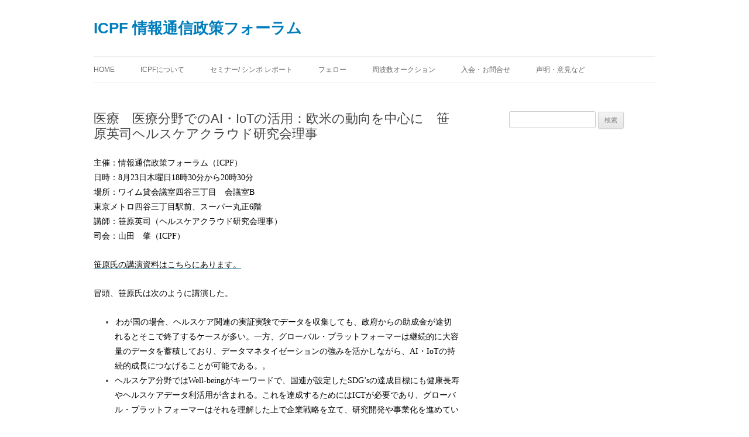

--- FILE ---
content_type: text/html; charset=UTF-8
request_url: http://icpf.jp/%E3%82%BB%E3%83%9F%E3%83%8A%E3%83%BC%E3%80%8C%E5%8C%BB%E7%99%82%E5%88%86%E9%87%8E%E3%81%A7%E3%81%AEai%E3%83%BBiot%E3%81%AE%E6%B4%BB%E7%94%A8%EF%BC%9A%E6%AC%A7%E7%B1%B3%E3%81%AE%E5%8B%95%E5%90%91/
body_size: 80216
content:
<!DOCTYPE html>
<!--[if IE 7]>
<html class="ie ie7" lang="ja">
<![endif]-->
<!--[if IE 8]>
<html class="ie ie8" lang="ja">
<![endif]-->
<!--[if !(IE 7) & !(IE 8)]><!-->
<html lang="ja">
<!--<![endif]-->
<head>
<meta charset="UTF-8" />
<meta name="viewport" content="width=device-width" />
<title>医療　医療分野でのAI・IoTの活用：欧米の動向を中心に　笹原英司ヘルスケアクラウド研究会理事 | ICPF 情報通信政策フォーラム</title>
<link rel="profile" href="https://gmpg.org/xfn/11" />
<link rel="pingback" href="http://icpf.jp/wp/xmlrpc.php">
<!--[if lt IE 9]>
<script src="http://icpf.jp/wp/wp-content/themes/twentytwelve/js/html5.js?ver=3.7.0" type="text/javascript"></script>
<![endif]-->
<meta name='robots' content='max-image-preview:large' />
<link rel="alternate" type="application/rss+xml" title="ICPF 情報通信政策フォーラム &raquo; フィード" href="http://icpf.jp/feed/" />
<link rel="alternate" type="application/rss+xml" title="ICPF 情報通信政策フォーラム &raquo; コメントフィード" href="http://icpf.jp/comments/feed/" />
<script type="text/javascript">
/* <![CDATA[ */
window._wpemojiSettings = {"baseUrl":"https:\/\/s.w.org\/images\/core\/emoji\/14.0.0\/72x72\/","ext":".png","svgUrl":"https:\/\/s.w.org\/images\/core\/emoji\/14.0.0\/svg\/","svgExt":".svg","source":{"concatemoji":"http:\/\/icpf.jp\/wp\/wp-includes\/js\/wp-emoji-release.min.js?ver=6.4.7"}};
/*! This file is auto-generated */
!function(i,n){var o,s,e;function c(e){try{var t={supportTests:e,timestamp:(new Date).valueOf()};sessionStorage.setItem(o,JSON.stringify(t))}catch(e){}}function p(e,t,n){e.clearRect(0,0,e.canvas.width,e.canvas.height),e.fillText(t,0,0);var t=new Uint32Array(e.getImageData(0,0,e.canvas.width,e.canvas.height).data),r=(e.clearRect(0,0,e.canvas.width,e.canvas.height),e.fillText(n,0,0),new Uint32Array(e.getImageData(0,0,e.canvas.width,e.canvas.height).data));return t.every(function(e,t){return e===r[t]})}function u(e,t,n){switch(t){case"flag":return n(e,"\ud83c\udff3\ufe0f\u200d\u26a7\ufe0f","\ud83c\udff3\ufe0f\u200b\u26a7\ufe0f")?!1:!n(e,"\ud83c\uddfa\ud83c\uddf3","\ud83c\uddfa\u200b\ud83c\uddf3")&&!n(e,"\ud83c\udff4\udb40\udc67\udb40\udc62\udb40\udc65\udb40\udc6e\udb40\udc67\udb40\udc7f","\ud83c\udff4\u200b\udb40\udc67\u200b\udb40\udc62\u200b\udb40\udc65\u200b\udb40\udc6e\u200b\udb40\udc67\u200b\udb40\udc7f");case"emoji":return!n(e,"\ud83e\udef1\ud83c\udffb\u200d\ud83e\udef2\ud83c\udfff","\ud83e\udef1\ud83c\udffb\u200b\ud83e\udef2\ud83c\udfff")}return!1}function f(e,t,n){var r="undefined"!=typeof WorkerGlobalScope&&self instanceof WorkerGlobalScope?new OffscreenCanvas(300,150):i.createElement("canvas"),a=r.getContext("2d",{willReadFrequently:!0}),o=(a.textBaseline="top",a.font="600 32px Arial",{});return e.forEach(function(e){o[e]=t(a,e,n)}),o}function t(e){var t=i.createElement("script");t.src=e,t.defer=!0,i.head.appendChild(t)}"undefined"!=typeof Promise&&(o="wpEmojiSettingsSupports",s=["flag","emoji"],n.supports={everything:!0,everythingExceptFlag:!0},e=new Promise(function(e){i.addEventListener("DOMContentLoaded",e,{once:!0})}),new Promise(function(t){var n=function(){try{var e=JSON.parse(sessionStorage.getItem(o));if("object"==typeof e&&"number"==typeof e.timestamp&&(new Date).valueOf()<e.timestamp+604800&&"object"==typeof e.supportTests)return e.supportTests}catch(e){}return null}();if(!n){if("undefined"!=typeof Worker&&"undefined"!=typeof OffscreenCanvas&&"undefined"!=typeof URL&&URL.createObjectURL&&"undefined"!=typeof Blob)try{var e="postMessage("+f.toString()+"("+[JSON.stringify(s),u.toString(),p.toString()].join(",")+"));",r=new Blob([e],{type:"text/javascript"}),a=new Worker(URL.createObjectURL(r),{name:"wpTestEmojiSupports"});return void(a.onmessage=function(e){c(n=e.data),a.terminate(),t(n)})}catch(e){}c(n=f(s,u,p))}t(n)}).then(function(e){for(var t in e)n.supports[t]=e[t],n.supports.everything=n.supports.everything&&n.supports[t],"flag"!==t&&(n.supports.everythingExceptFlag=n.supports.everythingExceptFlag&&n.supports[t]);n.supports.everythingExceptFlag=n.supports.everythingExceptFlag&&!n.supports.flag,n.DOMReady=!1,n.readyCallback=function(){n.DOMReady=!0}}).then(function(){return e}).then(function(){var e;n.supports.everything||(n.readyCallback(),(e=n.source||{}).concatemoji?t(e.concatemoji):e.wpemoji&&e.twemoji&&(t(e.twemoji),t(e.wpemoji)))}))}((window,document),window._wpemojiSettings);
/* ]]> */
</script>
<style id='wp-emoji-styles-inline-css' type='text/css'>

	img.wp-smiley, img.emoji {
		display: inline !important;
		border: none !important;
		box-shadow: none !important;
		height: 1em !important;
		width: 1em !important;
		margin: 0 0.07em !important;
		vertical-align: -0.1em !important;
		background: none !important;
		padding: 0 !important;
	}
</style>
<link rel='stylesheet' id='wp-block-library-css' href='http://icpf.jp/wp/wp-includes/css/dist/block-library/style.min.css?ver=6.4.7' type='text/css' media='all' />
<style id='wp-block-library-theme-inline-css' type='text/css'>
.wp-block-audio figcaption{color:#555;font-size:13px;text-align:center}.is-dark-theme .wp-block-audio figcaption{color:hsla(0,0%,100%,.65)}.wp-block-audio{margin:0 0 1em}.wp-block-code{border:1px solid #ccc;border-radius:4px;font-family:Menlo,Consolas,monaco,monospace;padding:.8em 1em}.wp-block-embed figcaption{color:#555;font-size:13px;text-align:center}.is-dark-theme .wp-block-embed figcaption{color:hsla(0,0%,100%,.65)}.wp-block-embed{margin:0 0 1em}.blocks-gallery-caption{color:#555;font-size:13px;text-align:center}.is-dark-theme .blocks-gallery-caption{color:hsla(0,0%,100%,.65)}.wp-block-image figcaption{color:#555;font-size:13px;text-align:center}.is-dark-theme .wp-block-image figcaption{color:hsla(0,0%,100%,.65)}.wp-block-image{margin:0 0 1em}.wp-block-pullquote{border-bottom:4px solid;border-top:4px solid;color:currentColor;margin-bottom:1.75em}.wp-block-pullquote cite,.wp-block-pullquote footer,.wp-block-pullquote__citation{color:currentColor;font-size:.8125em;font-style:normal;text-transform:uppercase}.wp-block-quote{border-left:.25em solid;margin:0 0 1.75em;padding-left:1em}.wp-block-quote cite,.wp-block-quote footer{color:currentColor;font-size:.8125em;font-style:normal;position:relative}.wp-block-quote.has-text-align-right{border-left:none;border-right:.25em solid;padding-left:0;padding-right:1em}.wp-block-quote.has-text-align-center{border:none;padding-left:0}.wp-block-quote.is-large,.wp-block-quote.is-style-large,.wp-block-quote.is-style-plain{border:none}.wp-block-search .wp-block-search__label{font-weight:700}.wp-block-search__button{border:1px solid #ccc;padding:.375em .625em}:where(.wp-block-group.has-background){padding:1.25em 2.375em}.wp-block-separator.has-css-opacity{opacity:.4}.wp-block-separator{border:none;border-bottom:2px solid;margin-left:auto;margin-right:auto}.wp-block-separator.has-alpha-channel-opacity{opacity:1}.wp-block-separator:not(.is-style-wide):not(.is-style-dots){width:100px}.wp-block-separator.has-background:not(.is-style-dots){border-bottom:none;height:1px}.wp-block-separator.has-background:not(.is-style-wide):not(.is-style-dots){height:2px}.wp-block-table{margin:0 0 1em}.wp-block-table td,.wp-block-table th{word-break:normal}.wp-block-table figcaption{color:#555;font-size:13px;text-align:center}.is-dark-theme .wp-block-table figcaption{color:hsla(0,0%,100%,.65)}.wp-block-video figcaption{color:#555;font-size:13px;text-align:center}.is-dark-theme .wp-block-video figcaption{color:hsla(0,0%,100%,.65)}.wp-block-video{margin:0 0 1em}.wp-block-template-part.has-background{margin-bottom:0;margin-top:0;padding:1.25em 2.375em}
</style>
<style id='classic-theme-styles-inline-css' type='text/css'>
/*! This file is auto-generated */
.wp-block-button__link{color:#fff;background-color:#32373c;border-radius:9999px;box-shadow:none;text-decoration:none;padding:calc(.667em + 2px) calc(1.333em + 2px);font-size:1.125em}.wp-block-file__button{background:#32373c;color:#fff;text-decoration:none}
</style>
<style id='global-styles-inline-css' type='text/css'>
body{--wp--preset--color--black: #000000;--wp--preset--color--cyan-bluish-gray: #abb8c3;--wp--preset--color--white: #fff;--wp--preset--color--pale-pink: #f78da7;--wp--preset--color--vivid-red: #cf2e2e;--wp--preset--color--luminous-vivid-orange: #ff6900;--wp--preset--color--luminous-vivid-amber: #fcb900;--wp--preset--color--light-green-cyan: #7bdcb5;--wp--preset--color--vivid-green-cyan: #00d084;--wp--preset--color--pale-cyan-blue: #8ed1fc;--wp--preset--color--vivid-cyan-blue: #0693e3;--wp--preset--color--vivid-purple: #9b51e0;--wp--preset--color--blue: #21759b;--wp--preset--color--dark-gray: #444;--wp--preset--color--medium-gray: #9f9f9f;--wp--preset--color--light-gray: #e6e6e6;--wp--preset--gradient--vivid-cyan-blue-to-vivid-purple: linear-gradient(135deg,rgba(6,147,227,1) 0%,rgb(155,81,224) 100%);--wp--preset--gradient--light-green-cyan-to-vivid-green-cyan: linear-gradient(135deg,rgb(122,220,180) 0%,rgb(0,208,130) 100%);--wp--preset--gradient--luminous-vivid-amber-to-luminous-vivid-orange: linear-gradient(135deg,rgba(252,185,0,1) 0%,rgba(255,105,0,1) 100%);--wp--preset--gradient--luminous-vivid-orange-to-vivid-red: linear-gradient(135deg,rgba(255,105,0,1) 0%,rgb(207,46,46) 100%);--wp--preset--gradient--very-light-gray-to-cyan-bluish-gray: linear-gradient(135deg,rgb(238,238,238) 0%,rgb(169,184,195) 100%);--wp--preset--gradient--cool-to-warm-spectrum: linear-gradient(135deg,rgb(74,234,220) 0%,rgb(151,120,209) 20%,rgb(207,42,186) 40%,rgb(238,44,130) 60%,rgb(251,105,98) 80%,rgb(254,248,76) 100%);--wp--preset--gradient--blush-light-purple: linear-gradient(135deg,rgb(255,206,236) 0%,rgb(152,150,240) 100%);--wp--preset--gradient--blush-bordeaux: linear-gradient(135deg,rgb(254,205,165) 0%,rgb(254,45,45) 50%,rgb(107,0,62) 100%);--wp--preset--gradient--luminous-dusk: linear-gradient(135deg,rgb(255,203,112) 0%,rgb(199,81,192) 50%,rgb(65,88,208) 100%);--wp--preset--gradient--pale-ocean: linear-gradient(135deg,rgb(255,245,203) 0%,rgb(182,227,212) 50%,rgb(51,167,181) 100%);--wp--preset--gradient--electric-grass: linear-gradient(135deg,rgb(202,248,128) 0%,rgb(113,206,126) 100%);--wp--preset--gradient--midnight: linear-gradient(135deg,rgb(2,3,129) 0%,rgb(40,116,252) 100%);--wp--preset--font-size--small: 13px;--wp--preset--font-size--medium: 20px;--wp--preset--font-size--large: 36px;--wp--preset--font-size--x-large: 42px;--wp--preset--spacing--20: 0.44rem;--wp--preset--spacing--30: 0.67rem;--wp--preset--spacing--40: 1rem;--wp--preset--spacing--50: 1.5rem;--wp--preset--spacing--60: 2.25rem;--wp--preset--spacing--70: 3.38rem;--wp--preset--spacing--80: 5.06rem;--wp--preset--shadow--natural: 6px 6px 9px rgba(0, 0, 0, 0.2);--wp--preset--shadow--deep: 12px 12px 50px rgba(0, 0, 0, 0.4);--wp--preset--shadow--sharp: 6px 6px 0px rgba(0, 0, 0, 0.2);--wp--preset--shadow--outlined: 6px 6px 0px -3px rgba(255, 255, 255, 1), 6px 6px rgba(0, 0, 0, 1);--wp--preset--shadow--crisp: 6px 6px 0px rgba(0, 0, 0, 1);}:where(.is-layout-flex){gap: 0.5em;}:where(.is-layout-grid){gap: 0.5em;}body .is-layout-flow > .alignleft{float: left;margin-inline-start: 0;margin-inline-end: 2em;}body .is-layout-flow > .alignright{float: right;margin-inline-start: 2em;margin-inline-end: 0;}body .is-layout-flow > .aligncenter{margin-left: auto !important;margin-right: auto !important;}body .is-layout-constrained > .alignleft{float: left;margin-inline-start: 0;margin-inline-end: 2em;}body .is-layout-constrained > .alignright{float: right;margin-inline-start: 2em;margin-inline-end: 0;}body .is-layout-constrained > .aligncenter{margin-left: auto !important;margin-right: auto !important;}body .is-layout-constrained > :where(:not(.alignleft):not(.alignright):not(.alignfull)){max-width: var(--wp--style--global--content-size);margin-left: auto !important;margin-right: auto !important;}body .is-layout-constrained > .alignwide{max-width: var(--wp--style--global--wide-size);}body .is-layout-flex{display: flex;}body .is-layout-flex{flex-wrap: wrap;align-items: center;}body .is-layout-flex > *{margin: 0;}body .is-layout-grid{display: grid;}body .is-layout-grid > *{margin: 0;}:where(.wp-block-columns.is-layout-flex){gap: 2em;}:where(.wp-block-columns.is-layout-grid){gap: 2em;}:where(.wp-block-post-template.is-layout-flex){gap: 1.25em;}:where(.wp-block-post-template.is-layout-grid){gap: 1.25em;}.has-black-color{color: var(--wp--preset--color--black) !important;}.has-cyan-bluish-gray-color{color: var(--wp--preset--color--cyan-bluish-gray) !important;}.has-white-color{color: var(--wp--preset--color--white) !important;}.has-pale-pink-color{color: var(--wp--preset--color--pale-pink) !important;}.has-vivid-red-color{color: var(--wp--preset--color--vivid-red) !important;}.has-luminous-vivid-orange-color{color: var(--wp--preset--color--luminous-vivid-orange) !important;}.has-luminous-vivid-amber-color{color: var(--wp--preset--color--luminous-vivid-amber) !important;}.has-light-green-cyan-color{color: var(--wp--preset--color--light-green-cyan) !important;}.has-vivid-green-cyan-color{color: var(--wp--preset--color--vivid-green-cyan) !important;}.has-pale-cyan-blue-color{color: var(--wp--preset--color--pale-cyan-blue) !important;}.has-vivid-cyan-blue-color{color: var(--wp--preset--color--vivid-cyan-blue) !important;}.has-vivid-purple-color{color: var(--wp--preset--color--vivid-purple) !important;}.has-black-background-color{background-color: var(--wp--preset--color--black) !important;}.has-cyan-bluish-gray-background-color{background-color: var(--wp--preset--color--cyan-bluish-gray) !important;}.has-white-background-color{background-color: var(--wp--preset--color--white) !important;}.has-pale-pink-background-color{background-color: var(--wp--preset--color--pale-pink) !important;}.has-vivid-red-background-color{background-color: var(--wp--preset--color--vivid-red) !important;}.has-luminous-vivid-orange-background-color{background-color: var(--wp--preset--color--luminous-vivid-orange) !important;}.has-luminous-vivid-amber-background-color{background-color: var(--wp--preset--color--luminous-vivid-amber) !important;}.has-light-green-cyan-background-color{background-color: var(--wp--preset--color--light-green-cyan) !important;}.has-vivid-green-cyan-background-color{background-color: var(--wp--preset--color--vivid-green-cyan) !important;}.has-pale-cyan-blue-background-color{background-color: var(--wp--preset--color--pale-cyan-blue) !important;}.has-vivid-cyan-blue-background-color{background-color: var(--wp--preset--color--vivid-cyan-blue) !important;}.has-vivid-purple-background-color{background-color: var(--wp--preset--color--vivid-purple) !important;}.has-black-border-color{border-color: var(--wp--preset--color--black) !important;}.has-cyan-bluish-gray-border-color{border-color: var(--wp--preset--color--cyan-bluish-gray) !important;}.has-white-border-color{border-color: var(--wp--preset--color--white) !important;}.has-pale-pink-border-color{border-color: var(--wp--preset--color--pale-pink) !important;}.has-vivid-red-border-color{border-color: var(--wp--preset--color--vivid-red) !important;}.has-luminous-vivid-orange-border-color{border-color: var(--wp--preset--color--luminous-vivid-orange) !important;}.has-luminous-vivid-amber-border-color{border-color: var(--wp--preset--color--luminous-vivid-amber) !important;}.has-light-green-cyan-border-color{border-color: var(--wp--preset--color--light-green-cyan) !important;}.has-vivid-green-cyan-border-color{border-color: var(--wp--preset--color--vivid-green-cyan) !important;}.has-pale-cyan-blue-border-color{border-color: var(--wp--preset--color--pale-cyan-blue) !important;}.has-vivid-cyan-blue-border-color{border-color: var(--wp--preset--color--vivid-cyan-blue) !important;}.has-vivid-purple-border-color{border-color: var(--wp--preset--color--vivid-purple) !important;}.has-vivid-cyan-blue-to-vivid-purple-gradient-background{background: var(--wp--preset--gradient--vivid-cyan-blue-to-vivid-purple) !important;}.has-light-green-cyan-to-vivid-green-cyan-gradient-background{background: var(--wp--preset--gradient--light-green-cyan-to-vivid-green-cyan) !important;}.has-luminous-vivid-amber-to-luminous-vivid-orange-gradient-background{background: var(--wp--preset--gradient--luminous-vivid-amber-to-luminous-vivid-orange) !important;}.has-luminous-vivid-orange-to-vivid-red-gradient-background{background: var(--wp--preset--gradient--luminous-vivid-orange-to-vivid-red) !important;}.has-very-light-gray-to-cyan-bluish-gray-gradient-background{background: var(--wp--preset--gradient--very-light-gray-to-cyan-bluish-gray) !important;}.has-cool-to-warm-spectrum-gradient-background{background: var(--wp--preset--gradient--cool-to-warm-spectrum) !important;}.has-blush-light-purple-gradient-background{background: var(--wp--preset--gradient--blush-light-purple) !important;}.has-blush-bordeaux-gradient-background{background: var(--wp--preset--gradient--blush-bordeaux) !important;}.has-luminous-dusk-gradient-background{background: var(--wp--preset--gradient--luminous-dusk) !important;}.has-pale-ocean-gradient-background{background: var(--wp--preset--gradient--pale-ocean) !important;}.has-electric-grass-gradient-background{background: var(--wp--preset--gradient--electric-grass) !important;}.has-midnight-gradient-background{background: var(--wp--preset--gradient--midnight) !important;}.has-small-font-size{font-size: var(--wp--preset--font-size--small) !important;}.has-medium-font-size{font-size: var(--wp--preset--font-size--medium) !important;}.has-large-font-size{font-size: var(--wp--preset--font-size--large) !important;}.has-x-large-font-size{font-size: var(--wp--preset--font-size--x-large) !important;}
.wp-block-navigation a:where(:not(.wp-element-button)){color: inherit;}
:where(.wp-block-post-template.is-layout-flex){gap: 1.25em;}:where(.wp-block-post-template.is-layout-grid){gap: 1.25em;}
:where(.wp-block-columns.is-layout-flex){gap: 2em;}:where(.wp-block-columns.is-layout-grid){gap: 2em;}
.wp-block-pullquote{font-size: 1.5em;line-height: 1.6;}
</style>
<link rel='stylesheet' id='contact-form-7-css' href='http://icpf.jp/wp/wp-content/plugins/contact-form-7/includes/css/styles.css?ver=5.6.2' type='text/css' media='all' />
<link rel='stylesheet' id='twentytwelve-style-css' href='http://icpf.jp/wp/wp-content/themes/twentytwelve/style.css?ver=20190507' type='text/css' media='all' />
<link rel='stylesheet' id='twentytwelve-block-style-css' href='http://icpf.jp/wp/wp-content/themes/twentytwelve/css/blocks.css?ver=20190406' type='text/css' media='all' />
<!--[if lt IE 9]>
<link rel='stylesheet' id='twentytwelve-ie-css' href='http://icpf.jp/wp/wp-content/themes/twentytwelve/css/ie.css?ver=20150214' type='text/css' media='all' />
<![endif]-->
<script type="text/javascript" src="http://icpf.jp/wp/wp-includes/js/jquery/jquery.min.js?ver=3.7.1" id="jquery-core-js"></script>
<script type="text/javascript" src="http://icpf.jp/wp/wp-includes/js/jquery/jquery-migrate.min.js?ver=3.4.1" id="jquery-migrate-js"></script>
<link rel="https://api.w.org/" href="http://icpf.jp/wp-json/" /><link rel="alternate" type="application/json" href="http://icpf.jp/wp-json/wp/v2/posts/1746" /><link rel="EditURI" type="application/rsd+xml" title="RSD" href="http://icpf.jp/wp/xmlrpc.php?rsd" />
<meta name="generator" content="WordPress 6.4.7" />
<link rel="canonical" href="http://icpf.jp/%e3%82%bb%e3%83%9f%e3%83%8a%e3%83%bc%e3%80%8c%e5%8c%bb%e7%99%82%e5%88%86%e9%87%8e%e3%81%a7%e3%81%aeai%e3%83%bbiot%e3%81%ae%e6%b4%bb%e7%94%a8%ef%bc%9a%e6%ac%a7%e7%b1%b3%e3%81%ae%e5%8b%95%e5%90%91/" />
<link rel='shortlink' href='http://icpf.jp/?p=1746' />
<link rel="alternate" type="application/json+oembed" href="http://icpf.jp/wp-json/oembed/1.0/embed?url=http%3A%2F%2Ficpf.jp%2F%25e3%2582%25bb%25e3%2583%259f%25e3%2583%258a%25e3%2583%25bc%25e3%2580%258c%25e5%258c%25bb%25e7%2599%2582%25e5%2588%2586%25e9%2587%258e%25e3%2581%25a7%25e3%2581%25aeai%25e3%2583%25bbiot%25e3%2581%25ae%25e6%25b4%25bb%25e7%2594%25a8%25ef%25bc%259a%25e6%25ac%25a7%25e7%25b1%25b3%25e3%2581%25ae%25e5%258b%2595%25e5%2590%2591%2F" />
<link rel="alternate" type="text/xml+oembed" href="http://icpf.jp/wp-json/oembed/1.0/embed?url=http%3A%2F%2Ficpf.jp%2F%25e3%2582%25bb%25e3%2583%259f%25e3%2583%258a%25e3%2583%25bc%25e3%2580%258c%25e5%258c%25bb%25e7%2599%2582%25e5%2588%2586%25e9%2587%258e%25e3%2581%25a7%25e3%2581%25aeai%25e3%2583%25bbiot%25e3%2581%25ae%25e6%25b4%25bb%25e7%2594%25a8%25ef%25bc%259a%25e6%25ac%25a7%25e7%25b1%25b3%25e3%2581%25ae%25e5%258b%2595%25e5%2590%2591%2F&#038;format=xml" />
	<style type="text/css" id="twentytwelve-header-css">
			.site-header h1 a,
		.site-header h2 {
			color: #007dbc;
		}
		</style>
	<style type="text/css" id="custom-background-css">
body.custom-background { background-color: #ffffff; }
</style>
	</head>

<body class="post-template-default single single-post postid-1746 single-format-standard custom-background wp-embed-responsive custom-background-white single-author">
<div id="page" class="hfeed site">
	<header id="masthead" class="site-header" role="banner">
		<hgroup>
			<h1 class="site-title"><a href="http://icpf.jp/" title="ICPF 情報通信政策フォーラム" rel="home">ICPF 情報通信政策フォーラム</a></h1>
			<h2 class="site-description"></h2>
		</hgroup>

		<nav id="site-navigation" class="main-navigation" role="navigation">
			<button class="menu-toggle">メニュー</button>
			<a class="assistive-text" href="#content" title="コンテンツへスキップ">コンテンツへスキップ</a>
			<div class="menu-test-container"><ul id="menu-test" class="nav-menu"><li id="menu-item-381" class="menu-item menu-item-type-custom menu-item-object-custom menu-item-home menu-item-381"><a href="http://icpf.jp/">HOME</a></li>
<li id="menu-item-324" class="menu-item menu-item-type-post_type menu-item-object-page menu-item-324"><a href="http://icpf.jp/icpf%e3%81%ab%e3%81%a4%e3%81%84%e3%81%a6/">ICPFについて</a></li>
<li id="menu-item-323" class="menu-item menu-item-type-post_type menu-item-object-page menu-item-323"><a href="http://icpf.jp/%e3%82%bb%e3%83%9f%e3%83%8a%e3%83%bc%e3%83%bb%e3%82%b7%e3%83%b3%e3%83%9d%e3%82%b8%e3%82%a6%e3%83%a0%e3%83%ac%e3%83%9d%e3%83%bc%e3%83%88/">セミナー/ シンポ レポート</a></li>
<li id="menu-item-321" class="menu-item menu-item-type-post_type menu-item-object-page menu-item-321"><a href="http://icpf.jp/%e3%83%95%e3%82%a7%e3%83%ad%e3%83%bc/">フェロー</a></li>
<li id="menu-item-322" class="menu-item menu-item-type-post_type menu-item-object-page menu-item-322"><a href="http://icpf.jp/%e5%91%a8%e6%b3%a2%e6%95%b0%e3%82%aa%e3%83%bc%e3%82%af%e3%82%b7%e3%83%a7%e3%83%b3/">周波数オークション</a></li>
<li id="menu-item-320" class="menu-item menu-item-type-post_type menu-item-object-page menu-item-320"><a href="http://icpf.jp/%e5%85%a5%e4%bc%9a%e3%83%bb%e3%81%8a%e5%95%8f%e5%90%88%e3%81%9b/">入会・お問合せ</a></li>
<li id="menu-item-1871" class="menu-item menu-item-type-post_type menu-item-object-page menu-item-1871"><a href="http://icpf.jp/%e5%a3%b0%e6%98%8e%e3%83%bb%e6%84%8f%e8%a6%8b%e3%81%aa%e3%81%a9/">声明・意見など</a></li>
</ul></div>		</nav><!-- #site-navigation -->

			</header><!-- #masthead -->

	<div id="main" class="wrapper">

	<div id="primary" class="site-content">
		<div id="content" role="main">

			
				
	<article id="post-1746" class="post-1746 post type-post status-publish format-standard hentry category-18">
				<header class="entry-header">
			
						<h1 class="entry-title">医療　医療分野でのAI・IoTの活用：欧米の動向を中心に　笹原英司ヘルスケアクラウド研究会理事</h1>
								</header><!-- .entry-header -->

				<div class="entry-content">
			<p><span style="color: #000000;"><span style="margin: 0px; font-family: 'ＭＳ 明朝',serif;">主催：情報通信政策フォーラム（</span><span lang="EN-US"><span style="font-family: Century;">ICPF</span></span><span style="margin: 0px; font-family: 'ＭＳ 明朝',serif;">）<br />
</span></span><span style="color: #000000;"><span style="margin: 0px; font-family: 'ＭＳ 明朝',serif;">日時：</span><span lang="EN-US"><span style="font-family: Century;">8</span></span><span style="margin: 0px; font-family: 'ＭＳ 明朝',serif;">月</span><span lang="EN-US"><span style="font-family: Century;">23</span></span><span style="margin: 0px; font-family: 'ＭＳ 明朝',serif;">日木曜日</span><span lang="EN-US"><span style="font-family: Century;">18</span></span><span style="margin: 0px; font-family: 'ＭＳ 明朝',serif;">時</span><span lang="EN-US"><span style="font-family: Century;">30</span></span><span style="margin: 0px; font-family: 'ＭＳ 明朝',serif;">分から</span><span lang="EN-US"><span style="font-family: Century;">20</span></span><span style="margin: 0px; font-family: 'ＭＳ 明朝',serif;">時</span><span lang="EN-US"><span style="font-family: Century;">30</span></span><span style="margin: 0px; font-family: 'ＭＳ 明朝',serif;">分<br />
</span></span><span style="color: #000000;"><span style="margin: 0px; font-family: 'ＭＳ 明朝',serif;">場所：ワイム貸会議室四谷三丁目　会議室</span><span lang="EN-US"><span style="font-family: Century;">B<br />
</span></span></span><span style="color: #000000;"><span style="margin: 0px; font-family: 'ＭＳ 明朝',serif;">東京メトロ四谷三丁目駅前、スーパー丸正</span><span lang="EN-US"><span style="font-family: Century;">6</span></span><span style="margin: 0px; font-family: 'ＭＳ 明朝',serif;">階<br />
</span></span><span style="margin: 0px; font-family: 'ＭＳ 明朝',serif;"><span style="color: #000000;">講師：笹原英司（ヘルスケアクラウド研究会理事）<br />
</span></span><span style="color: #000000;"><span style="margin: 0px; font-family: 'ＭＳ 明朝',serif;">司会：山田　肇（</span><span lang="EN-US"><span style="font-family: Century;">ICPF</span></span><span style="margin: 0px; font-family: 'ＭＳ 明朝',serif;">）</span></span><span lang="EN-US"><span style="color: #000000; font-family: Century;"> </span></span></p>
<p><a href="https://drive.google.com/file/d/1ar9Ih8xSOCb0g4Q7MqWSLfdcLZcFfL4p/view?usp=sharing"><span style="margin: 0px; font-family: 'ＭＳ 明朝',serif;"><span style="color: #000000;">笹原氏の講演資料はこちらにあります。</span></span></a></p>
<p><span style="margin: 0px; font-family: 'ＭＳ 明朝',serif;"><span style="color: #000000;">冒頭、笹原氏は次のように講演した。</span></span></p>
<ul>
<li><span style="color: #000000;"><span lang="EN-US"><span style="font: 7pt 'Times New Roman'; margin: 0px; font-size-adjust: none; font-stretch: normal;"> </span></span><span style="margin: 0px; font-family: 'ＭＳ 明朝',serif;">わが国の場合、ヘルスケア関連の実証実験でデータを収集しても、政府からの助成金が途切れるとそこで終了するケースが多い。一方、グローバル・プラットフォーマーは継続的に大容量のデータを蓄積しており、データマネタイゼーションの強みを活かしながら、</span><span lang="EN-US"><span style="font-family: Century;">AI</span></span><span style="margin: 0px; font-family: 'ＭＳ 明朝',serif;">・</span><span lang="EN-US"><span style="font-family: Century;">IoT</span></span><span style="margin: 0px; font-family: 'ＭＳ 明朝',serif;">の持続的成長につなげることが可能である。。</span></span></li>
<li><span style="color: #000000;"><span style="margin: 0px; font-family: 'ＭＳ 明朝',serif;">ヘルスケア分野では</span><span lang="EN-US"><span style="font-family: Century;">Well-being</span></span><span style="margin: 0px; font-family: 'ＭＳ 明朝',serif;">がキーワードで、国連が設定した</span><span lang="EN-US"><span style="font-family: Century;">SDG’s</span></span><span style="margin: 0px; font-family: 'ＭＳ 明朝',serif;">の達成目標にも健康長寿やヘルスケアデータ利活用が含まれる。これを達成するためには</span><span lang="EN-US"><span style="font-family: Century;">ICT</span></span><span style="margin: 0px; font-family: 'ＭＳ 明朝',serif;">が必要であり、グローバル・プラットフォーマーはそれを理解した上で企業戦略を立て、研究開発や事業化を進めている。</span></span></li>
<li><span style="color: #000000;"><span style="margin: 0px; font-family: 'ＭＳ 明朝',serif;">米国では、最初はクラウド環境を利用した</span><span lang="EN-US"><span style="font-family: Century;">SaaS</span></span><span style="margin: 0px; font-family: 'ＭＳ 明朝',serif;">（</span><span lang="EN-US"><span style="font-family: Century;">Software as a Service</span></span><span style="margin: 0px; font-family: 'ＭＳ 明朝',serif;">）型医用画像分析プラットフォームの形で</span><span lang="EN-US"><span style="font-family: Century;">FDA</span></span><span style="margin: 0px; font-family: 'ＭＳ 明朝',serif;">の承認を取得し、その延長線で、</span><span lang="EN-US"><span style="font-family: Century;">AI</span></span><span style="margin: 0px; font-family: 'ＭＳ 明朝',serif;">をアドオン導入することによって、医療機器としての</span><span lang="EN-US"><span style="font-family: Century;">AI</span></span><span style="margin: 0px; font-family: 'ＭＳ 明朝',serif;">承認の実績作りが行われている。</span></span></li>
<li><span style="color: #000000;"><span lang="EN-US"><span style="font-family: Century;">23andMe</span></span><span style="margin: 0px; font-family: 'ＭＳ 明朝',serif;">という遺伝子検査のベンチャー企業が</span><span lang="EN-US"><span style="font-family: Century;">FDA</span></span><span style="margin: 0px; font-family: 'ＭＳ 明朝',serif;">からサービス停止命令が発出されたことがあったが、後日、欧州で</span><span lang="EN-US"><span style="font-family: Century;">CE</span></span><span style="margin: 0px; font-family: 'ＭＳ 明朝',serif;">マークを取得し、それを基に米国</span><span lang="EN-US"><span style="font-family: Century;">FDA</span></span><span style="margin: 0px; font-family: 'ＭＳ 明朝',serif;">の承認を受けている。ヘルスケア関連の新しい技術は米国から出てくることが多いが、レギュレーションの動きは、英国など、欧州の方が早いケースも多い。</span></span></li>
<li><span style="color: #000000;"><span style="margin: 0px; font-family: 'ＭＳ 明朝',serif;">オバマ政権時代に成立した</span><span lang="EN-US"><span style="font-family: Century;">21</span></span><span style="margin: 0px; font-family: 'ＭＳ 明朝',serif;">世紀医療法に基づいて、</span><span lang="EN-US"><span style="font-family: Century;">Breakthrough Devices</span></span><span style="margin: 0px; font-family: 'ＭＳ 明朝',serif;">の規定ができた。この仕組みを利用して、</span><span lang="EN-US"><span style="font-family: Century;">2018</span></span><span style="margin: 0px; font-family: 'ＭＳ 明朝',serif;">年</span><span lang="EN-US"><span style="font-family: Century;">4</span></span><span style="margin: 0px; font-family: 'ＭＳ 明朝',serif;">月</span><span lang="EN-US"><span style="font-family: Century;">11</span></span><span style="margin: 0px; font-family: 'ＭＳ 明朝',serif;">日、</span><span lang="EN-US"><span style="font-family: Century;">FDA</span></span><span style="margin: 0px; font-family: 'ＭＳ 明朝',serif;">が</span><span lang="EN-US"><span style="font-family: Century;">AI</span></span><span style="margin: 0px; font-family: 'ＭＳ 明朝',serif;">を利用した眼底画像分析ソフトウェアを医療機器として承認している。リスクが「低」～「中」レベルの医療機器については、</span><span lang="EN-US"><span style="font-family: Century;">Breakthrough Devices</span></span><span style="margin: 0px; font-family: 'ＭＳ 明朝',serif;">規定で迅速承認ができるようになった。こうして、</span><span lang="EN-US"><span style="font-family: Century;">FDA</span></span><span style="margin: 0px; font-family: 'ＭＳ 明朝',serif;">は規制当局からイノベーション当局に変わろうとしている。</span></span></li>
<li><span style="color: #000000;"><span style="margin: 0px; font-family: 'ＭＳ 明朝',serif;">医療</span><span lang="EN-US"><span style="font-family: Century;">AI</span></span><span style="margin: 0px; font-family: 'ＭＳ 明朝',serif;">は、眼科の領域からでてくることが多い、非侵襲検査が多いことと、検査から治療に至るまでのプロセスが明確化されていることが背景にある。医療</span><span lang="EN-US"><span style="font-family: Century;">AI</span></span><span style="margin: 0px; font-family: 'ＭＳ 明朝',serif;">は、検査・診療プロセスが標準化・機械化されたところから導入しやすい。</span><span lang="EN-US"><span style="font-family: Century;">2016</span></span><span style="margin: 0px; font-family: 'ＭＳ 明朝',serif;">年には、</span><span lang="EN-US"><span style="font-family: Century;">google</span></span><span style="margin: 0px; font-family: 'ＭＳ 明朝',serif;">が深層学習による眼底写真解析結果を論文発表し、エビデンスとして認められている。英国も</span><span lang="EN-US"><span style="font-family: Century;">NHS</span></span><span style="margin: 0px; font-family: 'ＭＳ 明朝',serif;">傘下の医療施設を中心に、放射線科や眼科で</span><span lang="EN-US"><span style="font-family: Century;">AI</span></span><span style="margin: 0px; font-family: 'ＭＳ 明朝',serif;">利活用を進め、組織全体のデジタルトランスフォーメーションの契機にしようとしている。</span></span></li>
<li><span style="color: #000000;"><span lang="EN-US"><span style="font-family: Century;">ITU</span></span><span style="margin: 0px; font-family: 'ＭＳ 明朝',serif;">は、</span><span lang="EN-US"><span style="font-family: Century;">2018</span></span><span style="margin: 0px; font-family: 'ＭＳ 明朝',serif;">年に</span><span lang="EN-US"><span style="font-family: Century;">SDG’s</span></span><span style="margin: 0px; font-family: 'ＭＳ 明朝',serif;">の一環として</span> <span style="margin: 0px; font-family: 'ＭＳ 明朝',serif;">、医療への</span><span lang="EN-US"><span style="font-family: Century;">AI</span></span><span style="margin: 0px; font-family: 'ＭＳ 明朝',serif;">適用について会合を開いた。医療関係団体ではなく</span><span lang="EN-US"><span style="font-family: Century;">ITU</span></span><span style="margin: 0px; font-family: 'ＭＳ 明朝',serif;">が会合を開いたということからも、</span><span lang="EN-US"><span style="font-family: Century;">IT</span></span><span style="margin: 0px; font-family: 'ＭＳ 明朝',serif;">業界がグローバルに取り組むトピックに医療が組み込まれていることがわかる。日本の医療業界のスピードは</span><span lang="EN-US"><span style="font-family: Century;">2</span></span><span style="margin: 0px; font-family: 'ＭＳ 明朝',serif;">年ごとの診療報酬改定をサイクルとして回ってきたが、デジタルヘルスは情報通信業界のスピードで速く動いている。</span></span></li>
<li><span style="color: #000000;"><span style="margin: 0px; font-family: 'ＭＳ 明朝',serif;">モバイルヘルスの取組は特に糖尿病領域で進んでいる。ただし、最近、米国</span><span lang="EN-US"><span style="font-family: Century;">NIS</span></span><span style="margin: 0px; font-family: 'ＭＳ 明朝',serif;">から、モバイル型電子カルテのセキュリティガイドラインが発行されたように、クラウド利用を前提とした多層防護型のセキュリティ体制構築が必須となっている。</span></span></li>
<li><span style="color: #000000;"><span lang="EN-US"><span style="font-family: Century;">Apple</span></span><span style="margin: 0px; font-family: 'ＭＳ 明朝',serif;">は</span><span lang="EN-US"><span style="font-family: Century;">OS</span></span><span style="margin: 0px; font-family: 'ＭＳ 明朝',serif;">のバージョンアップを契機に、ヘルスケアの新機能を追加してくるのが特徴である。現行の</span><span lang="EN-US"><span style="font-family: Century;">iOS</span></span><span style="margin: 0px; font-family: 'ＭＳ 明朝',serif;">は、</span><span lang="EN-US"><span style="font-family: Century;">HL7</span></span><span style="margin: 0px; font-family: 'ＭＳ 明朝',serif;">で開発された相互運用性を重視した規格である</span><span lang="EN-US"><span style="font-family: Century;">FHIR</span></span><span style="margin: 0px; font-family: 'ＭＳ 明朝',serif;">準拠の機能を備えている。この機能を軸に、米国内の主要医療機関との連携を進め、パートナーの医療機関により</span><span lang="EN-US"><span style="font-family: Century;">PHR</span></span><span style="margin: 0px; font-family: 'ＭＳ 明朝',serif;">サービスがリリースされている。</span></span></li>
<li><span style="color: #000000;"><span style="margin: 0px; font-family: 'ＭＳ 明朝',serif;">メガプラットフォーマーは、</span><span lang="EN-US"><span style="font-family: Century;">API</span></span><span style="margin: 0px; font-family: 'ＭＳ 明朝',serif;">を介したデータ連携が特徴であり、これをどう標準化するのかという政策を米国は進めている。英国も、電子政府の共通基盤をベースに、医療</span><span lang="EN-US"><span style="font-family: Century;">API</span></span><span style="margin: 0px; font-family: 'ＭＳ 明朝',serif;">の標準化を進めている。</span></span></li>
<li><span style="color: #000000;"><span lang="EN-US"><span style="font-family: Century;">IoT</span></span><span style="margin: 0px; font-family: 'ＭＳ 明朝',serif;">は個々のデバイスに注目が集まるが、そこで収集したデータをどう活用するかでマネタイズできるかの分かれ目になる。日本は、個別技術は高いが、分析フェーズにおいて複数分野にまたがるデータを統合・分析するところが遅れている。今後は、</span><span lang="EN-US"><span style="font-family: Century;">API</span></span><span style="margin: 0px; font-family: 'ＭＳ 明朝',serif;">標準化が鍵である。</span></span></li>
<li><span style="color: #000000;"><span style="margin: 0px; font-family: 'ＭＳ 明朝',serif;">米国保健福祉省（</span><span lang="EN-US"><span style="font-family: Century;">HHS</span></span><span style="margin: 0px; font-family: 'ＭＳ 明朝',serif;">）傘下で、医療の質に関する研究を担う医療研究・品質調査機構（</span><span lang="EN-US"><span style="font-family: Century;">AHRQ</span></span><span style="margin: 0px; font-family: 'ＭＳ 明朝',serif;">）は、電子健康記録（</span><span lang="EN-US"><span style="font-family: Century;">EHR</span></span><span style="margin: 0px; font-family: 'ＭＳ 明朝',serif;">）に蓄積されたデータや患者生成データ、モバイルデバイスから収集されたデータといった「リアルワールドデータ（</span><span lang="EN-US"><span style="font-family: Century;">RWD</span></span><span style="margin: 0px; font-family: 'ＭＳ 明朝',serif;">）」から、「リアルワールドエビデンス（</span><span lang="EN-US"><span style="font-family: Century;">RWE</span></span><span style="margin: 0px; font-family: 'ＭＳ 明朝',serif;">）」を創出するための評価研究に取り組んでいる。このような取組が進むと、データの付加価値が上がり、マネタイズしやすいものになっていくからである。</span></span></li>
<li><span style="color: #000000;"><span lang="EN-US"><span style="font-family: Century;">FDA</span></span><span style="margin: 0px; font-family: 'ＭＳ 明朝',serif;">はデータを集めただけではダメで、</span><span lang="EN-US"><span style="font-family: Century;">IoT</span></span><span style="margin: 0px; font-family: 'ＭＳ 明朝',serif;">データの質が重要であることを強調している。収集モデルの設計段階から検討しなければ、質の高いデータは集められない。</span></span></li>
<li><span style="color: #000000;"><span lang="EN-US"><span style="font-family: Century;">AHRQ</span></span><span style="margin: 0px; font-family: 'ＭＳ 明朝',serif;">が糖尿病のモバイルヘルスアプリを調査した結果、エビデンスの質と量が課題であることがわかった。例えば、</span><span lang="EN-US"><span style="font-family: Century;">11</span></span><span style="margin: 0px; font-family: 'ＭＳ 明朝',serif;">のアプリのうち、糖尿病の重要な検査指標である</span><span lang="EN-US"><span style="font-family: Century;">HBA1c</span></span><span style="margin: 0px; font-family: 'ＭＳ 明朝',serif;">がモニタリングされているものは</span><span lang="EN-US"><span style="font-family: Century;">5</span></span><span style="margin: 0px; font-family: 'ＭＳ 明朝',serif;">つのみであり、これでは十分な結果を出すことができないとしている。プライバシーに関しても、</span><span lang="EN-US"><span style="font-family: Century;">iOS</span></span><span style="margin: 0px; font-family: 'ＭＳ 明朝',serif;">と</span><span lang="EN-US"><span style="font-family: Century;">Android</span></span><span style="margin: 0px; font-family: 'ＭＳ 明朝',serif;">ではプライバシーポリシーが異なり、開発者からのデータ保護に関しても取扱が異なるケースが見られるなど、課題が多い。</span></span></li>
<li><span style="color: #000000;"><span style="margin: 0px; font-family: 'ＭＳ 明朝',serif;">糖尿病は合併症が多いため、心疾患、脳卒中などの患者データや医療支出データを合わせて収集・分析することが多い。複数変数を有するソーシャルデータの分析に長けた</span><span lang="EN-US"><span style="font-family: Century;">GAFA</span></span><span style="margin: 0px; font-family: 'ＭＳ 明朝',serif;">が、その経験・ノウハウを活かせる領域として、糖尿病関連領域を注視するのも当然と言える。</span></span></li>
<li><span style="color: #000000;"><span style="margin: 0px; font-family: 'ＭＳ 明朝',serif;">ヘルスケア分野のドローン利用は、人道支援から入ってきている。ロボットも災害支援から入ってくることが多く、その視点で見ていかないといけない。医療でのドローン利用は、米国ジョンホプキンス大学が進んでいる。</span></span></li>
<li><span style="color: #000000;"><span style="margin: 0px; font-family: 'ＭＳ 明朝',serif;">インドでもドローン利用の実証実験が行われているが、最終ターゲットとしてアフリカ市場を狙っている。医療インフラがない過疎地域では、ドローンやロボットが必要となる。ドローンによる医薬品輸送では、医療科学アウトカムに加えて、医療経済アウトカムのエビデンス化に向けた研究も進んでいる。</span></span></li>
<li><span style="color: #000000;"><span style="margin: 0px; font-family: 'ＭＳ 明朝',serif;">海外では、デジタルヘルス・ディスラプションが推進されており、欧州は、域内で構築したプラットフォームを域外へパッケージ輸出する戦略を採っており、エストニアはその先鋒的な役割を担っている。米国では、メディケア・メディケイドにおける電子カルテ普及推進のために実施してきた</span><span lang="EN-US"><span style="font-family: Century;">MU</span></span><span style="margin: 0px; font-family: 'ＭＳ 明朝',serif;">（</span><span lang="EN-US"><span style="font-family: Century;">Meaningful Use</span></span><span style="margin: 0px; font-family: 'ＭＳ 明朝',serif;">）のインセンティブプログラムを「相互運用性の促進（</span><span lang="EN-US"><span style="font-family: Century;">Promoting Interoperability</span></span><span style="margin: 0px; font-family: 'ＭＳ 明朝',serif;">）」に転換しようとしている。</span></span></li>
<li><span style="color: #000000;"><span lang="EN-US"><span style="font-family: Century;">WHO</span></span><span style="margin: 0px; font-family: 'ＭＳ 明朝',serif;">が</span><span lang="EN-US"><span style="font-family: Century;">2018</span></span><span style="margin: 0px; font-family: 'ＭＳ 明朝',serif;">年</span><span lang="EN-US"><span style="font-family: Century;">5</span></span><span style="margin: 0px; font-family: 'ＭＳ 明朝',serif;">月に発表した「</span><span lang="EN-US"><span style="font-family: Century;">Digital Health Resolution</span></span><span style="margin: 0px; font-family: 'ＭＳ 明朝',serif;">」はインドが主導的立場を果たし、エストニア、イスラエルといったテクノロジー先進国に加えて、発展途上国・新興国も参加している。</span><span lang="EN-US"><span style="font-family: Century;">WHO</span></span><span style="margin: 0px; font-family: 'ＭＳ 明朝',serif;">は、国際的にデジタルヘルスを推進するための計画を策定し、優先領域を特定することになっている。</span></span></li>
<li><span style="color: #000000;"><span lang="EN-US"><span style="font-family: Century;">FDA</span></span><span style="margin: 0px; font-family: 'ＭＳ 明朝',serif;">は</span><span lang="EN-US"><span style="font-family: Century;">21</span></span><span style="margin: 0px; font-family: 'ＭＳ 明朝',serif;">世紀医療法に基づき、</span><span lang="EN-US"><span style="font-family: Century;">2017</span></span><span style="margin: 0px; font-family: 'ＭＳ 明朝',serif;">年</span><span lang="EN-US"><span style="font-family: Century;">7</span></span><span style="margin: 0px; font-family: 'ＭＳ 明朝',serif;">月、医療ソフトウェア（</span><span lang="EN-US"><span style="font-family: Century;">SaMD</span></span><span style="margin: 0px; font-family: 'ＭＳ 明朝',serif;">：</span><span lang="EN-US"><span style="font-family: Century;">Software as a Medical Device</span></span><span style="margin: 0px; font-family: 'ＭＳ 明朝',serif;">）規定を明確化するためにガイドラインを発行した。この</span><span lang="EN-US"><span style="font-family: Century;">SaMD</span></span><span style="margin: 0px; font-family: 'ＭＳ 明朝',serif;">ガイドラインは、もともと</span><span lang="EN-US"><span style="font-family: Century;">EU</span></span><span style="margin: 0px; font-family: 'ＭＳ 明朝',serif;">がスタンドアローンを前提に提案し、採択されたものであるが、米国はネットワーク接続を前提にしたガイドラインに仕立てている。</span></span></li>
<li><span style="color: #000000;"><span style="margin: 0px; font-family: 'ＭＳ 明朝',serif;">また</span><span lang="EN-US"><span style="font-family: Century;">FDA</span></span><span style="margin: 0px; font-family: 'ＭＳ 明朝',serif;">では、デジタルヘルス関連ソリューションに対し、従来の製品評価ではなく、それを開発する企業のプロセス評価に移行することを念頭に置いて、「ソフトウェア事前認証プログラムを開始した。</span><span lang="EN-US"><span style="font-family: Century;">FDA</span></span><span style="margin: 0px; font-family: 'ＭＳ 明朝',serif;">では、医療機器の市販前審査を担当する部門と市販後安全対策を担当する部門が分かれているが、これを統合する方針を打ち出すなど、組織全体のデジタルトランスフォーメーションにつなげようとしている。</span></span></li>
<li><span style="color: #000000;"><span lang="EN-US"><span style="font-family: Century;">FDA</span></span><span style="margin: 0px; font-family: 'ＭＳ 明朝',serif;">の事前認証プログラムは、</span><span lang="EN-US"><span style="font-family: Century;">2018</span></span><span style="margin: 0px; font-family: 'ＭＳ 明朝',serif;">年</span><span lang="EN-US"><span style="font-family: Century;">4</span></span><span style="margin: 0px; font-family: 'ＭＳ 明朝',serif;">月に公表した作業プログラムで、構成要素に「リアルワールドパフォーマンス」を追加した。ここでは、パフォーマンスデータに加え、</span><span lang="EN-US"><span style="font-family: Century;">UI</span></span><span style="margin: 0px; font-family: 'ＭＳ 明朝',serif;">／</span><span lang="EN-US"><span style="font-family: Century;">UX</span></span><span style="margin: 0px; font-family: 'ＭＳ 明朝',serif;">やインクルージョンの視点が必要となる。</span></span></li>
<li><span style="color: #000000;"><span lang="EN-US"><span style="font-family: Century;">AI</span></span><span style="margin: 0px; font-family: 'ＭＳ 明朝',serif;">開発で考えると、学習用インプットデータ、解析アルゴリズム、学習済みモデルとなり、学習用インプットデータは著作権で、解析アルゴリズムは特許で、学習済みモデルは営業秘密の三段階で守ることになる。解析アルゴリズムの特許が切れても、学習用インプットデータを押さえていれば、競合他社が事実上困難なケースが想定される。</span></span></li>
</ul>
<p><span style="margin: 0px; font-family: 'ＭＳ 明朝',serif;"><span style="color: #000000;">最後に笹原氏は講演を以下のようにまとめた。</span></span></p>
<ul>
<li><span style="color: #000000;"><span lang="EN-US"><span style="font: 7pt 'Times New Roman'; margin: 0px; font-size-adjust: none; font-stretch: normal;"> </span></span><span lang="EN-US"><span style="font-family: Century;">GAFA</span></span><span style="margin: 0px; font-family: 'ＭＳ 明朝',serif;">にとって、</span><span lang="EN-US"><span style="font-family: Century;">AI</span></span><span style="margin: 0px; font-family: 'ＭＳ 明朝',serif;">・</span><span lang="EN-US"><span style="font-family: Century;">IoT</span></span><span style="margin: 0px; font-family: 'ＭＳ 明朝',serif;">は新技術の一部でしかなく、プラットフォーム上でどのようにしてマネタイズ・事業化するかに注力している。その上で、健康医療分野における</span><span lang="EN-US"><span style="font-family: Century;">SDG’s</span></span><span style="margin: 0px; font-family: 'ＭＳ 明朝',serif;">の目標達成に活用しようとしている。</span></span></li>
<li><span style="color: #000000;"><span lang="EN-US"><span style="font-family: Century;">AI</span></span><span style="margin: 0px; font-family: 'ＭＳ 明朝',serif;">に対する医療機器承認は、きちんとエビデンスを出せるものから、どんどん進んでいる。</span></span></li>
<li><span style="color: #000000;"><span style="margin: 0px; font-family: 'ＭＳ 明朝',serif;">医療</span><span lang="EN-US"><span style="font-family: Century;">IoT</span></span><span style="margin: 0px; font-family: 'ＭＳ 明朝',serif;">では米国＋新興国市場と糖尿病領域をベンチマークする必要がある。</span></span></li>
<li><span style="color: #000000;"><span style="margin: 0px; font-family: 'ＭＳ 明朝',serif;">医療分野の</span><span lang="EN-US"><span style="font-family: Century;">AI</span></span><span style="margin: 0px; font-family: 'ＭＳ 明朝',serif;">・</span><span lang="EN-US"><span style="font-family: Century;">IoT</span></span><span style="margin: 0px; font-family: 'ＭＳ 明朝',serif;">活用は相互運用性と</span><span lang="EN-US"><span style="font-family: Century;">API</span></span><span style="margin: 0px; font-family: 'ＭＳ 明朝',serif;">の標準化がカギとなる。</span></span></li>
</ul>
<p><span style="margin: 0px; font-family: 'ＭＳ 明朝',serif;"><span style="color: #000000;">講演の後、以下のような質疑があった。</span></span></p>
<p><strong><span style="color: #000000;"><span lang="EN-US"><span style="font-family: Century;">SDG&#8217;s</span></span><span style="margin: 0px; font-family: 'ＭＳ 明朝',serif;">に関連して<br />
</span></span></strong><span style="color: #000000;"><span lang="EN-US"><span style="font-family: Century;">Q</span></span><span style="margin: 0px; font-family: 'ＭＳ 明朝',serif;">（質問）：</span><span lang="EN-US"><span style="font-family: Century;">SDG’s</span></span><span style="margin: 0px; font-family: 'ＭＳ 明朝',serif;">の話は</span><span lang="EN-US"><span style="font-family: Century;">AI</span></span><span style="margin: 0px; font-family: 'ＭＳ 明朝',serif;">や</span><span lang="EN-US"><span style="font-family: Century;">IoT</span></span><span style="margin: 0px; font-family: 'ＭＳ 明朝',serif;">という話の流れからは非常に異質に感じたが、どのような背景なのかをもう少し教えてもらいたい。<br />
</span></span><span style="color: #000000;"><span lang="EN-US"><span style="font-family: Century;">A</span></span><span style="margin: 0px; font-family: 'ＭＳ 明朝',serif;">（回答）：</span><span lang="EN-US"><span style="font-family: Century;">Green by IT</span></span><span style="margin: 0px; font-family: 'ＭＳ 明朝',serif;">という話でも、</span><span lang="EN-US"><span style="font-family: Century;">GAFA</span></span><span style="margin: 0px; font-family: 'ＭＳ 明朝',serif;">は、北欧に次々とデータセンターを作っている。北欧は、税金の高い国であるが、再生可能エネルギー</span><span lang="EN-US"><span style="font-family: Century;">100</span></span><span style="margin: 0px; font-family: 'ＭＳ 明朝',serif;">％で電力を生み出す体制が整備されており、</span><span lang="EN-US"><span style="font-family: Century;">DNA</span></span><span style="margin: 0px; font-family: 'ＭＳ 明朝',serif;">解析など、非常に電気を使う領域でも、環境に配慮したデータセンターを運営できる。このようなインフラを活用すれば、</span><span lang="EN-US"><span style="font-family: Century;">SDG’s</span></span><span style="margin: 0px; font-family: 'ＭＳ 明朝',serif;">に対するパフォーマンスも相対的に高くなり、株価に反映されやすくなる。一見コスト高だが、全体でみれば企業価値を押し上げるという視点である。日本の</span><span lang="EN-US"><span style="font-family: Century;">ICT</span></span><span style="margin: 0px; font-family: 'ＭＳ 明朝',serif;">ベンダーもやるべきことはある。カルフォルニアの巨大投資ファンドは、</span><span lang="EN-US"><span style="font-family: Century;">SDG’s</span></span><span style="margin: 0px; font-family: 'ＭＳ 明朝',serif;">の貢献で企業を評価するとしており、大きく変わってきている。日本の大きな機関投資家は、保険会社であるが、日本も変わっていくかもしれない。<br />
</span></span><span style="color: #000000;"><span lang="EN-US"><span style="font-family: Century;">C</span></span><span style="margin: 0px; font-family: 'ＭＳ 明朝',serif;">（コメント）：日本ではまだ</span><span lang="EN-US"><span style="font-family: Century;">SDG’s</span></span><span style="margin: 0px; font-family: 'ＭＳ 明朝',serif;">に対して理解が少ない。欧米では、</span><span lang="EN-US"><span style="font-family: Century;">SDG’s</span></span><span style="margin: 0px; font-family: 'ＭＳ 明朝',serif;">が共通の評価指標になっている。</span></span><span lang="EN-US"><span style="color: #000000; font-family: Century;"> </span></span></p>
<p><strong><span style="color: #000000;"><span lang="EN-US"><span style="font-family: Century;">AI</span></span><span style="margin: 0px; font-family: 'ＭＳ 明朝',serif;">・</span><span lang="EN-US"><span style="font-family: Century;">IoT</span></span><span style="margin: 0px; font-family: 'ＭＳ 明朝',serif;">活用に関連して<br />
</span></span></strong><span style="color: #000000;"><span lang="EN-US"><span style="font-family: Century;">Q</span></span><span style="margin: 0px; font-family: 'ＭＳ 明朝',serif;">：</span><span lang="EN-US"><span style="font-family: Century;">23andMe</span></span><span style="margin: 0px; font-family: 'ＭＳ 明朝',serif;">は、</span><span lang="EN-US"><span style="font-family: Century;">FDA</span></span><span style="margin: 0px; font-family: 'ＭＳ 明朝',serif;">に中止されるまで格安で遺伝子検査サービスを提供し、赤字でも大量のデータを収集した。これは、学習用データセットを押さえたということになるのか？<br />
</span></span><span style="color: #000000;"><span lang="EN-US"><span style="font-family: Century;">A</span></span><span style="margin: 0px; font-family: 'ＭＳ 明朝',serif;">：その通りである。医療データは学会ごとに収集するケースが多く、従来のメディカル企業では消費者から直接データを収集するのは難しい。消費者と直接コンタクトできる</span><span lang="EN-US"><span style="font-family: Century;">google</span></span><span style="margin: 0px; font-family: 'ＭＳ 明朝',serif;">だからこそできた。<br />
</span></span><span style="color: #000000;"><span lang="EN-US"><span style="font-family: Century;">C</span></span><span style="margin: 0px; font-family: 'ＭＳ 明朝',serif;">：</span><span lang="EN-US"><span style="font-family: Century;">23andMe</span></span><span style="margin: 0px; font-family: 'ＭＳ 明朝',serif;">の保有する特許の数は非常に少ない。学習用データセットを押さえ他社がマネできない状況にするほうに企業として力を入れている。<br />
</span></span><span style="color: #000000;"><span lang="EN-US"><span style="font-family: Century;">Q</span></span><span style="margin: 0px; font-family: 'ＭＳ 明朝',serif;">：佐賀大学のメディカルノベーション研究所では、眼底写真により内蔵疾患も発見できるということで画像データを大量に収取し、</span><span lang="EN-US"><span style="font-family: Century;">AI</span></span><span style="margin: 0px; font-family: 'ＭＳ 明朝',serif;">分析することを始めている。しかし今は実験である。このようなことは欧米ではもう診療の中でやられているのか？<br />
</span></span><span style="color: #000000;"><span lang="EN-US"><span style="font-family: Century;">A</span></span><span style="margin: 0px; font-family: 'ＭＳ 明朝',serif;">：診療用医療機器の要素技術として位置づけるべきだが、日本の場合、事業化の前で止まってしまっていることが多い。<br />
</span></span><span style="color: #000000;"><span lang="EN-US"><span style="font-family: Century;">Q</span></span><span style="margin: 0px; font-family: 'ＭＳ 明朝',serif;">：心臓のペースメーカなどの通信も標準化されているのか？<br />
</span></span><span style="color: #000000;"><span lang="EN-US"><span style="font-family: Century;">A</span></span><span style="margin: 0px; font-family: 'ＭＳ 明朝',serif;">：サイバーセキュリティ対策で注目される分野となっていることから、医療機器メーカーと医療施設が連携して標準化・効率化に取組む動きが加速している。<br />
</span></span><span style="color: #000000;"><span lang="EN-US"><span style="font-family: Century;">Q</span></span><span style="margin: 0px; font-family: 'ＭＳ 明朝',serif;">：</span><span lang="EN-US"><span style="font-family: Century;">IoT</span></span><span style="margin: 0px; font-family: 'ＭＳ 明朝',serif;">で収集したデータを</span><span lang="EN-US"><span style="font-family: Century;">AI</span></span><span style="margin: 0px; font-family: 'ＭＳ 明朝',serif;">解析し、異常があれば介入するということになるのか？<br />
</span></span><span style="color: #000000;"><span lang="EN-US"><span style="font-family: Century;">A</span></span><span style="margin: 0px; font-family: 'ＭＳ 明朝',serif;">：そうである。糖尿病は合併症が多いという話をしたが、これは多変量解析が必要な領域となるということであり、データソースが増えて、データの複雑さが増せば</span><span lang="EN-US"><span style="font-family: Century;">AI</span></span><span style="margin: 0px; font-family: 'ＭＳ 明朝',serif;">のニーズは大きくなる。<br />
</span></span><span style="color: #000000;"><span lang="EN-US"><span style="font-family: Century;">Q</span></span><span style="margin: 0px; font-family: 'ＭＳ 明朝',serif;">：米国の進んだ医療機器が日本市場を席捲してしまうという可能性はないのか？</span><span lang="EN-US"><span style="font-family: Century;">FDA</span></span><span style="margin: 0px; font-family: 'ＭＳ 明朝',serif;">で承認されていれば、</span><span lang="EN-US"><span style="font-family: Century;">PDMA</span></span><span style="margin: 0px; font-family: 'ＭＳ 明朝',serif;">ですぐに通過するということになりそうである。<br />
</span></span><span style="color: #000000;"><span lang="EN-US"><span style="font-family: Century;">A</span></span><span style="margin: 0px; font-family: 'ＭＳ 明朝',serif;">：</span><span lang="EN-US"><span style="font-family: Century;">PDMA</span></span><span style="margin: 0px; font-family: 'ＭＳ 明朝',serif;">は製薬・医療機器メーカーをリタイヤしたエンジニアでカバーしてきたが、</span><span lang="EN-US"><span style="font-family: Century;">AI</span></span><span style="margin: 0px; font-family: 'ＭＳ 明朝',serif;">などの先進的な医療機器について仕組みを深く理解している人が圧倒的に不足している。特に問題なのはセキュリティで、問題が起きてからでは遅い。日本で承認された医療</span><span lang="EN-US"><span style="font-family: Century;">AI</span></span><span style="margin: 0px; font-family: 'ＭＳ 明朝',serif;">を</span><span lang="EN-US"><span style="font-family: Century;">FDA</span></span><span style="margin: 0px; font-family: 'ＭＳ 明朝',serif;">で審査する場合、セキュリティ対策の詳細が説明できないと駄目である。メイヨークリニックやカイザーパーマネンテは独自で医療機器調達のセキュリティ基準を策定している。韓国の医療機器規制当局も、眼科領域の新製品開発などでは、当局自らベンチャー企業に働きかけて、革新的な医療機器として申請するための支援を積極的に行ったと聞いている。新しい医療機器が申請されなければ、規制当局自身の仕事がなくなるということから、危機感も大きい。<br />
</span></span><span style="color: #000000;"><span lang="EN-US"><span style="font-family: Century;">Q</span></span><span style="margin: 0px; font-family: 'ＭＳ 明朝',serif;">：</span><span lang="EN-US"><span style="font-family: Century;">MS</span></span><span style="margin: 0px; font-family: 'ＭＳ 明朝',serif;">の</span><span lang="EN-US"><span style="font-family: Century;">Windows</span></span><span style="margin: 0px; font-family: 'ＭＳ 明朝',serif;">は製品として完成しておらず、日々、パッチがでて更新されるものである。</span><span lang="EN-US"><span style="font-family: Century;">FDA</span></span><span style="margin: 0px; font-family: 'ＭＳ 明朝',serif;">の事前認証プログラムも、</span><span lang="EN-US"><span style="font-family: Century;">AI</span></span><span style="margin: 0px; font-family: 'ＭＳ 明朝',serif;">などを使った医療機器はどんどんと変わっていくという意味で同じ考えである。ここから、製品ではなく、企業のプロセスを評価するという形に変えていったのか？<br />
</span></span><span style="color: #000000;"><span lang="EN-US"><span style="font-family: Century;">A</span></span><span style="margin: 0px; font-family: 'ＭＳ 明朝',serif;">：もともと、米国では、</span><span lang="EN-US"><span style="font-family: Century;">FDA</span></span><span style="margin: 0px; font-family: 'ＭＳ 明朝',serif;">が、医療分野で利用される汎用</span><span lang="EN-US"><span style="font-family: Century;">OS</span></span><span style="margin: 0px; font-family: 'ＭＳ 明朝',serif;">のセキュリティガイドラインを出しており、</span><span lang="EN-US"><span style="font-family: Century;">OS</span></span><span style="margin: 0px; font-family: 'ＭＳ 明朝',serif;">側の責任とアプリ側の責任の境界をはっきりさせている。</span></span><span lang="EN-US"><span style="color: #000000; font-family: Century;"> </span></span></p>
<p><strong><span style="margin: 0px; font-family: 'ＭＳ 明朝',serif;"><span style="color: #000000;">医療データ規制に関連して<br />
</span></span></strong><span style="color: #000000;"><span lang="EN-US"><span style="font-family: Century;">Q</span></span><span style="margin: 0px; font-family: 'ＭＳ 明朝',serif;">：</span><span lang="EN-US"><span style="font-family: Century;">Apple</span></span><span style="margin: 0px; font-family: 'ＭＳ 明朝',serif;">の</span><span lang="EN-US"><span style="font-family: Century;">OS</span></span><span style="margin: 0px; font-family: 'ＭＳ 明朝',serif;">で</span><span lang="EN-US"><span style="font-family: Century;">PHR</span></span><span style="margin: 0px; font-family: 'ＭＳ 明朝',serif;">のサービス機能がでてきているとあったが、患者データはクラウドにあるのか？<br />
</span></span><span style="color: #000000;"><span lang="EN-US"><span style="font-family: Century;">A</span></span><span style="margin: 0px; font-family: 'ＭＳ 明朝',serif;">：クラウドを想定している。汎用</span><span lang="EN-US"><span style="font-family: Century;">OS</span></span><span style="margin: 0px; font-family: 'ＭＳ 明朝',serif;">のケースと同様に、</span><span lang="EN-US"><span style="font-family: Century;">OS</span></span><span style="margin: 0px; font-family: 'ＭＳ 明朝',serif;">側の責任とアプリ側の責任の境界を明確化している。<br />
</span></span><span style="color: #000000;"><span lang="EN-US"><span style="font-family: Century;">Q</span></span><span style="margin: 0px; font-family: 'ＭＳ 明朝',serif;">：個人を識別する番号が重要だと思うが、米国ではどうしているのか？<br />
</span></span><span style="color: #000000;"><span lang="EN-US"><span style="font-family: Century;">A</span></span><span style="margin: 0px; font-family: 'ＭＳ 明朝',serif;">：</span><span lang="EN-US"><span style="font-family: Century;">SSN</span></span><span style="margin: 0px; font-family: 'ＭＳ 明朝',serif;">（社会保険番号）を利用することが多いが、保険会社や医療グループが独自に附番しているケースもある。ただし、昨今は、サイバー攻撃の標的となっており、注意が必要だ。<br />
</span></span><span style="color: #000000;"><span lang="EN-US"><span style="font-family: Century;">Q</span></span><span style="margin: 0px; font-family: 'ＭＳ 明朝',serif;">：日本では医療データは医療機関のサーバー内に格納されているが、欧米ではクラウドにデータが保管されているのか？<br />
</span></span><span style="color: #000000;"><span lang="EN-US"><span style="font-family: Century;">A</span></span><span style="margin: 0px; font-family: 'ＭＳ 明朝',serif;">：米国はオバマ政権の時に中小企業向けに、コストが安く、専門家がいなくても運用できるクラウドの方が優位性があるとのことで推進してきた。<br />
</span></span><span style="color: #000000;"><span lang="EN-US"><span style="font-family: Century;">Q</span></span><span style="margin: 0px; font-family: 'ＭＳ 明朝',serif;">：日本もそうなるのか？<br />
</span></span><span style="color: #000000;"><span lang="EN-US"><span style="font-family: Century;">A</span></span><span style="margin: 0px; font-family: 'ＭＳ 明朝',serif;">：厚労省も含めた政府機関全体が、「クラウド・バイ・デフォルト原則」の方向性であると聞いている。<br />
</span></span><span style="color: #000000;"><span lang="EN-US"><span style="font-family: Century;">Q</span></span><span style="margin: 0px; font-family: 'ＭＳ 明朝',serif;">：メイヨークリニックなどは独自セキュリティポリシーがあるとのことであるが、日本の医療機関が米国のソフトウェアを導入したらどうなるのか？<br />
</span></span><span style="color: #000000;"><span lang="EN-US"><span style="font-family: Century;">A</span></span><span style="margin: 0px; font-family: 'ＭＳ 明朝',serif;">：米国の主要医療機関の場合、インハウスにエンジニアがおり、プログラム開発や実運用ができる体制を持っている。日本は医療機関内にエンジニアがいないケースが多く、導入しても、米国内のように現場で運用できない可能性がある。。<br />
</span></span><span style="color: #000000;"><span lang="EN-US"><span style="font-family: Century;">Q</span></span><span style="margin: 0px; font-family: 'ＭＳ 明朝',serif;">：データの二次利用について、医療機関が持つ大量のデータを、後から、別の目的に使いたいということになるとどうしたらいいのか？<br />
</span></span><span style="color: #000000;"><span lang="EN-US"><span style="font-family: Century;">A</span></span><span style="margin: 0px; font-family: 'ＭＳ 明朝',serif;">：英国の</span><span lang="EN-US"><span style="font-family: Century;">DeepMind</span></span><span style="margin: 0px; font-family: 'ＭＳ 明朝',serif;">は、</span><span lang="EN-US"><span style="font-family: Century;">IC</span></span><span style="margin: 0px; font-family: 'ＭＳ 明朝',serif;">（インフォームドコンセント）の取得に不備がある状態で、データを利用していたことが発覚し、データ保護委員会から違反を指摘されている。</span><span lang="EN-US"><span style="font-family: Century;">IC</span></span><span style="margin: 0px; font-family: 'ＭＳ 明朝',serif;">を取る際には、一次利用と二次利用を明確に分けて取ったほうが望ましい。日本はここが曖昧である。また、結果のフィードバックも重要である。欧州はデータ保護規則が発効し、「忘れられる権利」がある。当初、データ提供していた人が「辞めるのでデータを消去してくれ」ということがないようにつなぎとめていかないといけない。コミュニティマネジメントが重要である。消費者参加型のオンラインコミュニティ運営は、</span><span lang="EN-US"><span style="font-family: Century;">GAFA</span></span><span style="margin: 0px; font-family: 'ＭＳ 明朝',serif;">が強い分野でもある。米国では、サイバー攻撃でデータ流出したインシデントが続発しており、</span><span lang="EN-US"><span style="font-family: Century;">100</span></span><span style="margin: 0px; font-family: 'ＭＳ 明朝',serif;">億円以上の損害賠償金を科せられたケースもある。<br />
</span></span><span style="color: #000000;"><span lang="EN-US"><span style="font-family: Century;">Q</span></span><span style="margin: 0px; font-family: 'ＭＳ 明朝',serif;">：</span><span lang="EN-US"><span style="font-family: Century;">WHO</span></span><span style="margin: 0px; font-family: 'ＭＳ 明朝',serif;">のデジタルヘルスの推進活動は、アナログの</span><span lang="EN-US"><span style="font-family: Century;">UHC</span></span><span style="margin: 0px; font-family: 'ＭＳ 明朝',serif;">もできていない発展途上国が参加していた。彼らは、先進国が通った道でヘルスケアインフラの構築はできないと思っているのか？<br />
</span></span><span style="color: #000000;"><span lang="EN-US"><span style="font-family: Century;">A</span></span><span style="margin: 0px; font-family: 'ＭＳ 明朝',serif;">：発展途上国はスマートフォンの普及率が高く、そこからモバイルヘルスとなっている。銀行もない、電気もないというインフラ不十分の状況だからこそ、モバイルヘルスが重要となる。<br />
</span></span><span style="color: #000000;"><span lang="EN-US"><span style="font-family: Century;">Q</span></span><span style="margin: 0px; font-family: 'ＭＳ 明朝',serif;">：</span><span lang="EN-US"><span style="font-family: Century;">PHR</span></span><span style="margin: 0px; font-family: 'ＭＳ 明朝',serif;">の国際標準はあるのか？<br />
</span></span><span style="color: #000000;"><span lang="EN-US"><span style="font-family: Century;">A</span></span><span style="margin: 0px; font-family: 'ＭＳ 明朝',serif;">：世界共通の規格はないが、米国は積極的にやろうとしている。<br />
</span></span><span style="color: #000000;"><span lang="EN-US"><span style="font-family: Century;">Q</span></span><span style="margin: 0px; font-family: 'ＭＳ 明朝',serif;">：米国</span><span lang="EN-US"><span style="font-family: Century;">FDA</span></span><span style="margin: 0px; font-family: 'ＭＳ 明朝',serif;">がイノベーション当局になろうとしているとあったが、もう少し教えてほしい。<br />
</span></span><span style="color: #000000;"><span lang="EN-US"><span style="font-family: Century;">A</span></span><span style="margin: 0px; font-family: 'ＭＳ 明朝',serif;">：オバマ政権でと話したが、これについてはトランプ政権も、保健医療行政機関のデジタルトランスフォーメーションにおける目玉施策として積極的に取り組んでいる。トランプ大統領は自分自身が起業家であることもあり、ビジネスを広げる話は関心があるのかもしれない。<br />
</span></span><span style="color: #000000;"><span lang="EN-US"><span style="font-family: Century;">Q</span></span><span style="margin: 0px; font-family: 'ＭＳ 明朝',serif;">：日本政府がやるべき一手は？<br />
</span></span><span style="color: #000000;"><span lang="EN-US"><span style="font-family: Century;">A</span></span><span style="margin: 0px; font-family: 'ＭＳ 明朝',serif;">：日本一国では無理である。日本と組みたい国・地域はたくさんある。このような国・地域と一緒にやる仕組みを作ることである。</span></span></p>
<p><span lang="EN-US"><span style="color: #000000; font-family: Century;"> </span></span></p>
					</div><!-- .entry-content -->
		
		<footer class="entry-meta">
			カテゴリー: <a href="http://icpf.jp/category/2018%e5%b9%b4%e5%ba%a6/" rel="category tag">2018年度</a> | 投稿日: <a href="http://icpf.jp/%e3%82%bb%e3%83%9f%e3%83%8a%e3%83%bc%e3%80%8c%e5%8c%bb%e7%99%82%e5%88%86%e9%87%8e%e3%81%a7%e3%81%aeai%e3%83%bbiot%e3%81%ae%e6%b4%bb%e7%94%a8%ef%bc%9a%e6%ac%a7%e7%b1%b3%e3%81%ae%e5%8b%95%e5%90%91/" title="12:57 PM" rel="bookmark"><time class="entry-date" datetime="2018-08-28T12:57:54+09:00">2018年8月28日</time></a> | <span class="by-author">投稿者: <span class="author vcard"><a class="url fn n" href="http://icpf.jp/author/admin/" title="ICPF の投稿をすべて表示" rel="author">ICPF</a></span></span>								</footer><!-- .entry-meta -->
	</article><!-- #post -->

				<nav class="nav-single">
					<h3 class="assistive-text">投稿ナビゲーション</h3>
					<span class="nav-previous"><a href="http://icpf.jp/%e3%82%b7%e3%83%b3%e3%83%9d%e3%82%b8%e3%82%a6%e3%83%a0%e3%80%8c%e6%94%be%e9%80%81%e5%88%b6%e5%ba%a6%e6%94%b9%e9%9d%a9%e3%81%ae%e8%a1%8c%e6%96%b9%e3%80%8d/" rel="prev"><span class="meta-nav">&larr;</span> シンポジウム　放送制度改革の行方　原　英史規制改革推進会議投資等ワーキング・グループ座長</a></span>
					<span class="nav-next"><a href="http://icpf.jp/%e3%82%bb%e3%83%9f%e3%83%8a%e3%83%bc%e3%80%8c%e5%8c%bb%e7%99%82%e5%88%86%e9%87%8e%e3%81%a7%e3%81%aeict%e3%81%ae%e6%b4%bb%e7%94%a8%ef%bc%9ait%e4%bc%81%e6%a5%ad%e3%81%ae%e8%b2%a2%e7%8c%ae%e3%80%8d/" rel="next">医療　医療分野でのICTの活用：IT企業の貢献　浜田　哲日本電気シニアマネージャー <span class="meta-nav">&rarr;</span></a></span>
				</nav><!-- .nav-single -->

				
<div id="comments" class="comments-area">

	
	
	
</div><!-- #comments .comments-area -->

			
		</div><!-- #content -->
	</div><!-- #primary -->


			<div id="secondary" class="widget-area" role="complementary">
			<aside id="search-2" class="widget widget_search"><form role="search" method="get" id="searchform" class="searchform" action="http://icpf.jp/">
				<div>
					<label class="screen-reader-text" for="s">検索:</label>
					<input type="text" value="" name="s" id="s" />
					<input type="submit" id="searchsubmit" value="検索" />
				</div>
			</form></aside>		</div><!-- #secondary -->
		</div><!-- #main .wrapper -->
	<footer id="colophon" role="contentinfo">
		<div class="site-info">
									<a href="https://ja.wordpress.org/" class="imprint" title="セマンティックなパブリッシングツール">
				Proudly powered by WordPress			</a>
		</div><!-- .site-info -->
	</footer><!-- #colophon -->
</div><!-- #page -->

<script type="text/javascript" src="http://icpf.jp/wp/wp-includes/js/dist/vendor/wp-polyfill-inert.min.js?ver=3.1.2" id="wp-polyfill-inert-js"></script>
<script type="text/javascript" src="http://icpf.jp/wp/wp-includes/js/dist/vendor/regenerator-runtime.min.js?ver=0.14.0" id="regenerator-runtime-js"></script>
<script type="text/javascript" src="http://icpf.jp/wp/wp-includes/js/dist/vendor/wp-polyfill.min.js?ver=3.15.0" id="wp-polyfill-js"></script>
<script type="text/javascript" id="contact-form-7-js-extra">
/* <![CDATA[ */
var wpcf7 = {"api":{"root":"http:\/\/icpf.jp\/wp-json\/","namespace":"contact-form-7\/v1"}};
/* ]]> */
</script>
<script type="text/javascript" src="http://icpf.jp/wp/wp-content/plugins/contact-form-7/includes/js/index.js?ver=5.6.2" id="contact-form-7-js"></script>
<script type="text/javascript" src="http://icpf.jp/wp/wp-content/themes/twentytwelve/js/navigation.js?ver=20141205" id="twentytwelve-navigation-js"></script>
</body>
</html>
